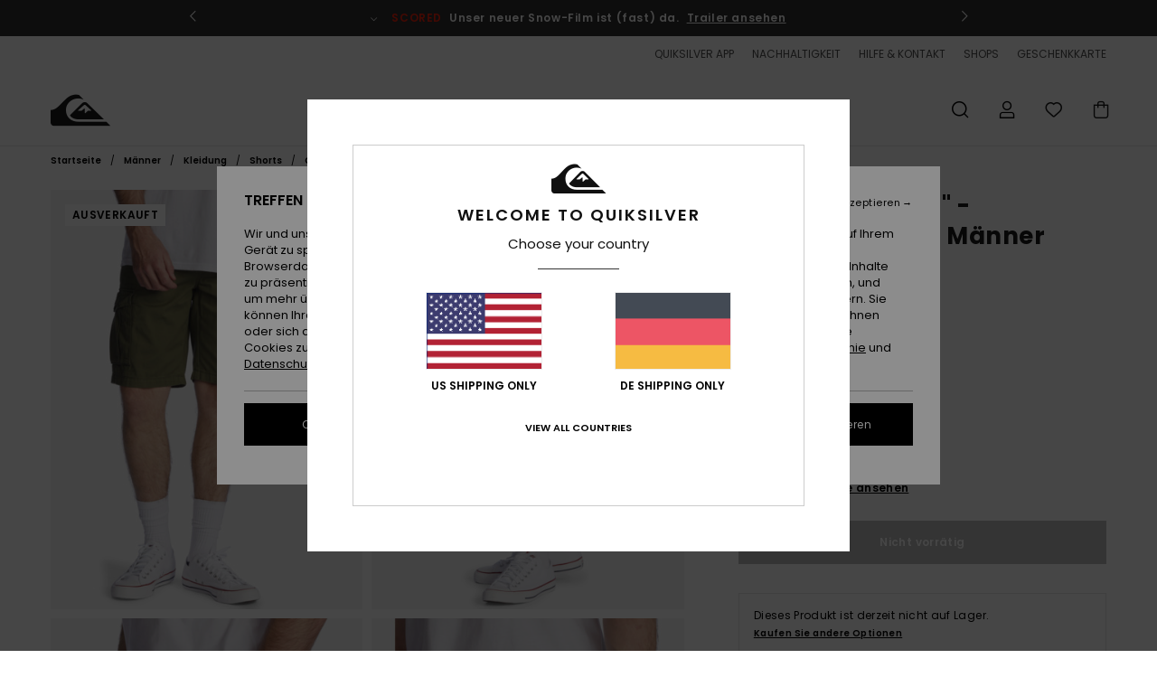

--- FILE ---
content_type: text/html; charset=utf-8
request_url: https://www.google.com/recaptcha/api2/anchor?ar=1&k=6Lc7CB4hAAAAACH0BXQSIZutIEIJMacAbD7TNm9m&co=aHR0cHM6Ly93d3cucXVpa3NpbHZlci5kZTo0NDM.&hl=en&v=naPR4A6FAh-yZLuCX253WaZq&size=invisible&anchor-ms=20000&execute-ms=15000&cb=606vjo3uwtg8
body_size: 44811
content:
<!DOCTYPE HTML><html dir="ltr" lang="en"><head><meta http-equiv="Content-Type" content="text/html; charset=UTF-8">
<meta http-equiv="X-UA-Compatible" content="IE=edge">
<title>reCAPTCHA</title>
<style type="text/css">
/* cyrillic-ext */
@font-face {
  font-family: 'Roboto';
  font-style: normal;
  font-weight: 400;
  src: url(//fonts.gstatic.com/s/roboto/v18/KFOmCnqEu92Fr1Mu72xKKTU1Kvnz.woff2) format('woff2');
  unicode-range: U+0460-052F, U+1C80-1C8A, U+20B4, U+2DE0-2DFF, U+A640-A69F, U+FE2E-FE2F;
}
/* cyrillic */
@font-face {
  font-family: 'Roboto';
  font-style: normal;
  font-weight: 400;
  src: url(//fonts.gstatic.com/s/roboto/v18/KFOmCnqEu92Fr1Mu5mxKKTU1Kvnz.woff2) format('woff2');
  unicode-range: U+0301, U+0400-045F, U+0490-0491, U+04B0-04B1, U+2116;
}
/* greek-ext */
@font-face {
  font-family: 'Roboto';
  font-style: normal;
  font-weight: 400;
  src: url(//fonts.gstatic.com/s/roboto/v18/KFOmCnqEu92Fr1Mu7mxKKTU1Kvnz.woff2) format('woff2');
  unicode-range: U+1F00-1FFF;
}
/* greek */
@font-face {
  font-family: 'Roboto';
  font-style: normal;
  font-weight: 400;
  src: url(//fonts.gstatic.com/s/roboto/v18/KFOmCnqEu92Fr1Mu4WxKKTU1Kvnz.woff2) format('woff2');
  unicode-range: U+0370-0377, U+037A-037F, U+0384-038A, U+038C, U+038E-03A1, U+03A3-03FF;
}
/* vietnamese */
@font-face {
  font-family: 'Roboto';
  font-style: normal;
  font-weight: 400;
  src: url(//fonts.gstatic.com/s/roboto/v18/KFOmCnqEu92Fr1Mu7WxKKTU1Kvnz.woff2) format('woff2');
  unicode-range: U+0102-0103, U+0110-0111, U+0128-0129, U+0168-0169, U+01A0-01A1, U+01AF-01B0, U+0300-0301, U+0303-0304, U+0308-0309, U+0323, U+0329, U+1EA0-1EF9, U+20AB;
}
/* latin-ext */
@font-face {
  font-family: 'Roboto';
  font-style: normal;
  font-weight: 400;
  src: url(//fonts.gstatic.com/s/roboto/v18/KFOmCnqEu92Fr1Mu7GxKKTU1Kvnz.woff2) format('woff2');
  unicode-range: U+0100-02BA, U+02BD-02C5, U+02C7-02CC, U+02CE-02D7, U+02DD-02FF, U+0304, U+0308, U+0329, U+1D00-1DBF, U+1E00-1E9F, U+1EF2-1EFF, U+2020, U+20A0-20AB, U+20AD-20C0, U+2113, U+2C60-2C7F, U+A720-A7FF;
}
/* latin */
@font-face {
  font-family: 'Roboto';
  font-style: normal;
  font-weight: 400;
  src: url(//fonts.gstatic.com/s/roboto/v18/KFOmCnqEu92Fr1Mu4mxKKTU1Kg.woff2) format('woff2');
  unicode-range: U+0000-00FF, U+0131, U+0152-0153, U+02BB-02BC, U+02C6, U+02DA, U+02DC, U+0304, U+0308, U+0329, U+2000-206F, U+20AC, U+2122, U+2191, U+2193, U+2212, U+2215, U+FEFF, U+FFFD;
}
/* cyrillic-ext */
@font-face {
  font-family: 'Roboto';
  font-style: normal;
  font-weight: 500;
  src: url(//fonts.gstatic.com/s/roboto/v18/KFOlCnqEu92Fr1MmEU9fCRc4AMP6lbBP.woff2) format('woff2');
  unicode-range: U+0460-052F, U+1C80-1C8A, U+20B4, U+2DE0-2DFF, U+A640-A69F, U+FE2E-FE2F;
}
/* cyrillic */
@font-face {
  font-family: 'Roboto';
  font-style: normal;
  font-weight: 500;
  src: url(//fonts.gstatic.com/s/roboto/v18/KFOlCnqEu92Fr1MmEU9fABc4AMP6lbBP.woff2) format('woff2');
  unicode-range: U+0301, U+0400-045F, U+0490-0491, U+04B0-04B1, U+2116;
}
/* greek-ext */
@font-face {
  font-family: 'Roboto';
  font-style: normal;
  font-weight: 500;
  src: url(//fonts.gstatic.com/s/roboto/v18/KFOlCnqEu92Fr1MmEU9fCBc4AMP6lbBP.woff2) format('woff2');
  unicode-range: U+1F00-1FFF;
}
/* greek */
@font-face {
  font-family: 'Roboto';
  font-style: normal;
  font-weight: 500;
  src: url(//fonts.gstatic.com/s/roboto/v18/KFOlCnqEu92Fr1MmEU9fBxc4AMP6lbBP.woff2) format('woff2');
  unicode-range: U+0370-0377, U+037A-037F, U+0384-038A, U+038C, U+038E-03A1, U+03A3-03FF;
}
/* vietnamese */
@font-face {
  font-family: 'Roboto';
  font-style: normal;
  font-weight: 500;
  src: url(//fonts.gstatic.com/s/roboto/v18/KFOlCnqEu92Fr1MmEU9fCxc4AMP6lbBP.woff2) format('woff2');
  unicode-range: U+0102-0103, U+0110-0111, U+0128-0129, U+0168-0169, U+01A0-01A1, U+01AF-01B0, U+0300-0301, U+0303-0304, U+0308-0309, U+0323, U+0329, U+1EA0-1EF9, U+20AB;
}
/* latin-ext */
@font-face {
  font-family: 'Roboto';
  font-style: normal;
  font-weight: 500;
  src: url(//fonts.gstatic.com/s/roboto/v18/KFOlCnqEu92Fr1MmEU9fChc4AMP6lbBP.woff2) format('woff2');
  unicode-range: U+0100-02BA, U+02BD-02C5, U+02C7-02CC, U+02CE-02D7, U+02DD-02FF, U+0304, U+0308, U+0329, U+1D00-1DBF, U+1E00-1E9F, U+1EF2-1EFF, U+2020, U+20A0-20AB, U+20AD-20C0, U+2113, U+2C60-2C7F, U+A720-A7FF;
}
/* latin */
@font-face {
  font-family: 'Roboto';
  font-style: normal;
  font-weight: 500;
  src: url(//fonts.gstatic.com/s/roboto/v18/KFOlCnqEu92Fr1MmEU9fBBc4AMP6lQ.woff2) format('woff2');
  unicode-range: U+0000-00FF, U+0131, U+0152-0153, U+02BB-02BC, U+02C6, U+02DA, U+02DC, U+0304, U+0308, U+0329, U+2000-206F, U+20AC, U+2122, U+2191, U+2193, U+2212, U+2215, U+FEFF, U+FFFD;
}
/* cyrillic-ext */
@font-face {
  font-family: 'Roboto';
  font-style: normal;
  font-weight: 900;
  src: url(//fonts.gstatic.com/s/roboto/v18/KFOlCnqEu92Fr1MmYUtfCRc4AMP6lbBP.woff2) format('woff2');
  unicode-range: U+0460-052F, U+1C80-1C8A, U+20B4, U+2DE0-2DFF, U+A640-A69F, U+FE2E-FE2F;
}
/* cyrillic */
@font-face {
  font-family: 'Roboto';
  font-style: normal;
  font-weight: 900;
  src: url(//fonts.gstatic.com/s/roboto/v18/KFOlCnqEu92Fr1MmYUtfABc4AMP6lbBP.woff2) format('woff2');
  unicode-range: U+0301, U+0400-045F, U+0490-0491, U+04B0-04B1, U+2116;
}
/* greek-ext */
@font-face {
  font-family: 'Roboto';
  font-style: normal;
  font-weight: 900;
  src: url(//fonts.gstatic.com/s/roboto/v18/KFOlCnqEu92Fr1MmYUtfCBc4AMP6lbBP.woff2) format('woff2');
  unicode-range: U+1F00-1FFF;
}
/* greek */
@font-face {
  font-family: 'Roboto';
  font-style: normal;
  font-weight: 900;
  src: url(//fonts.gstatic.com/s/roboto/v18/KFOlCnqEu92Fr1MmYUtfBxc4AMP6lbBP.woff2) format('woff2');
  unicode-range: U+0370-0377, U+037A-037F, U+0384-038A, U+038C, U+038E-03A1, U+03A3-03FF;
}
/* vietnamese */
@font-face {
  font-family: 'Roboto';
  font-style: normal;
  font-weight: 900;
  src: url(//fonts.gstatic.com/s/roboto/v18/KFOlCnqEu92Fr1MmYUtfCxc4AMP6lbBP.woff2) format('woff2');
  unicode-range: U+0102-0103, U+0110-0111, U+0128-0129, U+0168-0169, U+01A0-01A1, U+01AF-01B0, U+0300-0301, U+0303-0304, U+0308-0309, U+0323, U+0329, U+1EA0-1EF9, U+20AB;
}
/* latin-ext */
@font-face {
  font-family: 'Roboto';
  font-style: normal;
  font-weight: 900;
  src: url(//fonts.gstatic.com/s/roboto/v18/KFOlCnqEu92Fr1MmYUtfChc4AMP6lbBP.woff2) format('woff2');
  unicode-range: U+0100-02BA, U+02BD-02C5, U+02C7-02CC, U+02CE-02D7, U+02DD-02FF, U+0304, U+0308, U+0329, U+1D00-1DBF, U+1E00-1E9F, U+1EF2-1EFF, U+2020, U+20A0-20AB, U+20AD-20C0, U+2113, U+2C60-2C7F, U+A720-A7FF;
}
/* latin */
@font-face {
  font-family: 'Roboto';
  font-style: normal;
  font-weight: 900;
  src: url(//fonts.gstatic.com/s/roboto/v18/KFOlCnqEu92Fr1MmYUtfBBc4AMP6lQ.woff2) format('woff2');
  unicode-range: U+0000-00FF, U+0131, U+0152-0153, U+02BB-02BC, U+02C6, U+02DA, U+02DC, U+0304, U+0308, U+0329, U+2000-206F, U+20AC, U+2122, U+2191, U+2193, U+2212, U+2215, U+FEFF, U+FFFD;
}

</style>
<link rel="stylesheet" type="text/css" href="https://www.gstatic.com/recaptcha/releases/naPR4A6FAh-yZLuCX253WaZq/styles__ltr.css">
<script nonce="cBfADCyDFLHs0HRWb6kwcQ" type="text/javascript">window['__recaptcha_api'] = 'https://www.google.com/recaptcha/api2/';</script>
<script type="text/javascript" src="https://www.gstatic.com/recaptcha/releases/naPR4A6FAh-yZLuCX253WaZq/recaptcha__en.js" nonce="cBfADCyDFLHs0HRWb6kwcQ">
      
    </script></head>
<body><div id="rc-anchor-alert" class="rc-anchor-alert"></div>
<input type="hidden" id="recaptcha-token" value="[base64]">
<script type="text/javascript" nonce="cBfADCyDFLHs0HRWb6kwcQ">
      recaptcha.anchor.Main.init("[\x22ainput\x22,[\x22bgdata\x22,\x22\x22,\[base64]/[base64]/MjU1Ok4/NToyKSlyZXR1cm4gZmFsc2U7cmV0dXJuKHE9eShtLChtLnBmPUssTj80MDI6MCkpLFYoMCxtLG0uUyksbS51KS5wdXNoKFtxVSxxLE4/[base64]/[base64]/[base64]/[base64]/[base64]/[base64]/[base64]\\u003d\\u003d\x22,\[base64]\x22,\x22w6UoKcO5SjNCRMO+wrtTWsKsw4/Du1rCnMKKwpwkw5hoPcOQw4EibH0JdwFRw7sGYwfDoX4bw5jDssKJSGwQbMKtCcKdBBZbwo3CjUx1ehdxEcKuwo3DrB4TwoZnw7RWClTDhnXCicKHPsKCworDg8OXwpHDi8ObOBDCjsKpQwnCucOxwqd/worDjsKzwqR+UsOjwrlewqkkwrjDqGEpw4l4XsOhwqUbIsOPw4PChcOGw5YTwozDiMOHYsKww5tYwpjCuzMNEsOLw5A4w4PCgmXCg2/[base64]/DsMOXwp7CtcOXSAg3w47CpMOhw4XDuwgPND1Ew4/DjcOcGm/DpEfDlMOoRUPCs8ODbMK+wrXDp8Ofw7LCpsKJwo1yw409wqd8w6jDpl3CnFTDsnrDicKtw4PDhxRRwrZNZcK9OsKcE8OewoPCl8KBTcKgwqFSJW50AcK9L8OCw40vwqZPX8K7wqALUhFCw55McsK0wrkOw5vDtU9CYgPDtcOVwq/Co8OyOxrCmsOmwrEfwqErw5VOJ8O2SVNCKsOnQcKwC8OjLQrCvk4/w5PDkWc1w5BjwrsEw6DCtG42LcO3wqDDtEg0w6DCklzCncKbLG3Dl8OGDVhxWVkRDMKqwpPDtXPCnMOCw43DsnXDl8OyRBTDiRBCwppxw65lwrrCusKMwogHIMKVSSjCti/CqhzCmADDiXo1w5/DmcKFKjIew48HfMO9wr4qY8O5eXZnQMONPcOFSMOXwrTCnGzCkUYuB8OWAQjCqsKPwqLDv2Vewo59HsOHB8Ofw7HDog5sw4HDmEpGw6DCjcKswrDDrcOPwrPCnVzDtBJHw5/CrB/Co8KANHwBw5nDpcKFPnbCusKtw4UWBVTDvnTChMKvwrLCmyExwrPCujjCnsOxw54CwrQHw7/DtikeFsKYw4zDj2gsP8OfZcKRNw7DisKIWCzCgcK+w60rwokDBwHCisOswq0/R8OswqA/a8OyYcOwPMOSIzZSw68bwoFKw7jDo3vDuTLCvMOfwpvCnsKVKsKHw5PCqAnDmcOOZcOHXEMPCywrEMKBwo3CoCgZw7HCvW3CsAfCvAVvwrfDpMK2w7dgC3U9w4DCn1/DjMKDHWguw6VIS8KBw7cQwoMmw7PDvHTDo3N0w5o7wpQ9w63Dh8OjwofDscKsw5I6OcKow6bCszHDhMOxfHXCl1nCmcOHGSzCvcKpWEnCkcKuwpBpIAw0woTDhExodsODWcOgwrfCiSfDiMK2fMOUwr3DtSVcNy/[base64]/DrMOtw7/DhirCkU/Dt1LCj0QYfAUyZS/CjsK4L2gQw7DCvMKEwr59A8ODwqlXVAjCnkAKw7nDhsOIw5jDjAYYfz/DkGo/[base64]/CrcOPW8OPdVITw6tURMK9K8KUw4xGw7jCjsO2fjISw48bwrvChCzCgMO7esONHzrDocOZwp5Nw4IEw4rCi2/Dqlovw6ggKCTDsT4OGsOjwrvDvFgHw4rCkcOcHH8sw6nDrsOfw4vDocOPbx1OwoowwobCsBkCTgnCggbCusOVwpvCtT5UPcKvLMOgwqDDpV/CmlLCg8KsCGspw5hKLkfDhMOnRcOlw5zDjULClMK3w4QabWdiw7rCu8Owwp8tw7vDlEHDvgXDsm8Tw5DDj8Kuw5/DrsKcw4bCmgInw4cKTMKdAUHCuRXDhEQpwpECHlckKMKJwpFkIFsycFbCli/CusKmJ8KsZEjCvB4Yw7V8w4bCtmNnw4YYTwnCpcKzwolOw5fCisOIQH4ywqbDosKgw7B2FcOUw592w6XDi8Ojwp0dw5x5w7zCisO9YinDtDLCj8Kkf01YwrdZCEHDlsKMAcKMw6VewoRiw4/Dn8K5w5ViwpTCicOpw4HCtGBOZgrChcK5wpXDpGZxw7BPwpXCr1dCwo3Ct3rDtMKZw50gw5vDmsOxw6UHQ8OKGMOZwqPDpsKpwq1KVWdqw7tWw6PCiD/[base64]/dsO6dEHDjVZ2wpjDn8Kmw5JRwpDCnsK8w7cgJj/DrcOQwosHw7l6wqfDrz5jwrlHwrLDi0Muw4VeIALCgcKswp5XKi0Rw7DCkcKhIA1cacKPwogSwoh9KjxiRsOLwoErFmxDHhEkwr9uXcO5w4R4w5s2w5HCnMOdw4VoMMKCE1/Dj8O1wqDCrcKJw4EYVsOrQcKMwpnCojQzHcKOw5/[base64]/woI/JisoZ08Ww5bDk8OCwqTDmMOlwrdYw707bXsfwrZ6Uz3Cn8OGw47DrcKdw7rDiivDm20Kw5nCmcO+CcKZZyPDskzDtBLCvcK9al08TnbDnXnDlMK3w4I0Rg1ew4PDqSExRUDCq1/DnzMJVGbCm8KkSsK0ZR5Tw5ZSFMK6w6NkVic2asOpw4zDucK+OQpMw4rCoMKne3JbVsKhLsO2aSnCuzU1wpPDvcKWwpsbCwbDi8O9GMOXDnLCtCDDmcKRYRFuAkLCvMKdw6g1woMWGcOXVcOPwpbCucO1YBp/wr9vL8OTBcKow5HCrWNEb8KFwphoEgUOEMOVw67CsWrCiMOqw47DqsK/w5PCvcK/acK1GjImX1rCrcK8wqA0bsOkw4jCtj7CgcOmwpXDk8Kuw47DpcKVw5HCh8KdwpQuw6plwpjCqMKhXCfDqMK6EG1awpc0XiFIwqrCmw7CsGHDocOHw6MiaVPCtwpIw5nCoVzDo8KnbsKNZ8O1Zj/Cm8K1dHnDn3MJYsKbaMOTw64Rw4V9MA89wrs/w6oVb8ONCMKrwqt3EcK3w6/CucKmBSd8w65Nw4vDhitfw7rDlcKxNR/CnsKew6YQFsOuHsKbwrDDhcOcIsOMVy8TwqkeGMOhRsKTw4XDnQ5Dwod2GyMZwoDDrcKGJ8OPwpwFw7nDjMO9wprCpTxdK8KMc8O/LizDmVDCrcOCwo7Dh8KgwpbDuMOHGUhuwp9VbyBCasOmcCbCtMO3e8OyU8KZw5zDunPCgygBwp5cw6JlwrrDkUUdE8O2woTDhE9gw5RHEMKMwprCj8OSw4VVGMKXECBUw7/Cu8KgXcKidMKlH8K3wo8bw7HDiWUiw7wrPSBswpTDhsORwqLCsFB5R8Ojw73DtcK8QMOOK8OqRSApwq8Ww6vChsOhwpXCvMOmD8Krwq4BwrpTGMOVwrjDlk9Re8KFO8O7wp1mVm3DgUzDl3LDrFbDs8O/w4lWw5HDgcOEw61bKj/CjCTDnz8ww48PdTjDjXjCn8Omw5ZuHwU2w7PCtMKBw7/CgsK4ATk+w4whwpF/ImJPbcK9CzrDmcOkwqzDpMKkwrzDpMOjwpjCgw/Cq8OqEQzCoxsZAXpiwq/Dl8OCfMKHAMKPGW/Dt8ORw6wBQMO/BVRuE8KYccKhQiLCuWzDjMOhwrbDnsOvfcOswpnDrsKaw4/DhQgZwqAAw5A8FlwaegxrwqvDq0XDg2XCrgHCvwHDq0jCrxjCt8Osw4IZKEnCml9CBsO/wp8xwqfDn8KKwpEYw4g+IcOgH8KCwrlGH8KuwqHCucKuwrB6w6dww48QwrNjNsKswpRmOxXCiwQqwo7Csl/Cn8O5wpMlD1jCoThLwqZlwqUiOsOkRsOZwoIDw7N7w6pawqh2WkHDgiTCqyPDu0dew5bDrMOzbcOpw5bCjMOKwofCrcKOw5nDrMOrw7bDqcKaSk1bdFFowo3Cng1FS8KDPMOAGsKcwoMzwqXDqyd3w7Qiw55gwr5IOnEBw69RYm4TQ8KoKsO7MjRzw6/DscOWw4HDqxAKdcOOWCLDsMOUCcKfUVDCrsO9wr0TPsObbMKuw6EuSMORacKTw7www5ZNwpHDksO8wobCtDbDs8Kxw7JyIcOoB8KNf8KzE0XDgcKeYANPeE0qwpJ/wqvDnMKhwoIAw6HDjBM6w6zDosOYw5PDqMKBwo7Co8KmLMKyMMK0FHlhU8KCM8KGDcO/w6MJwokgVS0oLMK/w7gFLsOgw47DoMKPw5k5EGjDpMODXsKwwrnDuE/ChzIIwrcpw6RhwrUmd8OhQ8Kyw78MQWDCt2jCpnrDh8OrVCBFfz8Aw7PDgk9/[base64]/[base64]/CocK/wpNDwr3DhsObW8OPX8K4MBLCjMKpecOoRMO8w7ouBXjCicOAR8OyAMKRw7FENgclwr3DiE5wE8KNwr3Ci8Kcw5B/[base64]/[base64]/w4pGwq/Di8OCw6vCqyHDhTbCgsOnbxDDlsKDTsOMwrzCuxLDpcObw41fU8Ozw6FTJ8OAe8K5wqoyL8KSw4fCi8O3RBrCnV3DmWAWwoUPDFVObzjDq3vCscOYHSNpw6VLwpRTw5fCucK9w4smGcKCw6hZwocZwrvClU/DoVXCkMKpw7/DrX/[base64]/DvHkqccKfwqd+L8OdWSbCrcKAIMKhY8OqDgTCncO5CsOpLX0WOFvDnMKRJ8K5wpNvU1lGw48rdMKMw43DjcOyFsKtwqYEaXvCqGbDg1VfAsK7L8OZw5fDinjDm8KoHMO2PlXChcOXLEUeRj/Cny/CkMKyw6jDqDfChXNvw458ThsgUwRod8KQwqzDtxXDiBHDgsOAwq0Uwrx0wowue8K8V8OEw45NIj0bRWrDmkdGPcOEwpcAwrnDtsOcR8Kxw5/CmMOOw5HCkcO7PMKPwpNRXMOBwpDCpcOswo3Ds8Onw7A+GsKOasORw6vDrcKWw7FjwpfDmcO5Zhg6AT5+w7BtZyEXw6o3w6cNFSrCrMOww7pKwqsCXSbDjcO2dSLCuxAFwrTCjsKFcjTDrSIWwqDDuMKpw5vDmcKMwpYKw5xSAGkuKMO/wqvDiRXClnQQXSjCucKwcMOBwqvCj8KRw7fCjsKrw6PCuzcIwq12BMKtSsOkw5XCqF4ewq0NaMK2D8Oqw6HDn8OYwqldN8KVwq0RP8KsXi5CworCi8OMwpbCkCQ5UllMYsKmwojDnDsBw41CasK1woAxasOyw7/[base64]/CuUDCscKyOwttOSLDrMOHPMKFSDVBZyYsNCDDoMObRFU3IGxzwo7DmirDjcKhw7R5wr3Cp2Q8w64gwqxdBFLDp8OxUMOtwpvCksOfUsKkSsK3OxFCFxVJNjdvwpzCsGfCq3tzYizDvcKtJR/DuMKJeDfCvwEkFcOVdRHDi8KrwonDqgY/[base64]/DjMO5wpvCm8K1wrnCkMOcwp7DoWzDuMO5w4lVYBpvwrbCqsOLw6nDtVE7OwPCqnhfYcKgIMO8w5DDlMKGwoVuwo9HJcOhcx7CtCTDpW7CgsKBEMOyw6ZHEsOPQMOswpzCssO8BMOmFcKyw5DCg2A0EsKedjTDsmLDkWHDhW4Bw78sWn/[base64]/[base64]/CpcO0wodGek7CoyrDh2vCvgzDlsOBwpBMwp3Cq3JgUcKbbQTDlSNzBVrCgiPDoMK3w6jCtsOSwr7CvAfChVskXsOmwr/Cv8O3ZcK6w4RtwpTDh8KYwqhVwo5Ow6tKMcO0wrBXKMKHwo8Jwp9GRsKuwr5Lw7PDlVl1w5zDvsKlVVXCtBxKNQfClMOMRMKOw4HCo8O7w5IaBVXCp8Olw43DjsO/Y8KYFAfCrlFHwrtPw4nCisKQwqHCi8KIQsKhw6d/wqYCwr7CrsOBOmllQnl1woR3wpopw7bCoMKkw7HDlB3DrEjDjsKLLyvCo8KKY8OlW8KBZMKaPXjDjsOAwqliw4fCrWQ0EmHCnMOVw7IDcMOAXnXCqkHDmlUzw4JhdgEQwpYsQsKVHHfDqFDClMOiw7Ntwp0Vw4HCuXrCrsKiw6ZSwo5vw7N+wrc1TALCssK/wpsnJ8OjW8KmwqV6RyVYJQYfL8OSw7l8w6/Dnkkcwp/DuV0VXsKUIcKhUsK6f8O3w44WCMOYw4APw5zCvQJUw7MFE8Kww5cFMRRywpoXFnXDhFRQwr1/C8OWwqnCocKIRDZ9w5VGSDvDpEvCrMKvw7Jbw7tFw43DggfCisOCw5/CuMOjWT1cw6/[base64]/Cp8OkYzItQG1YA8K1c8O4BFHCjjcZYMKWYsOIV10Ew4LDvsKiYcOGw4tgdU7DrWh8e13Dm8OVw6TDpiDCkwHDpRvCo8O9DBhLScKCZwpDwrYXwpLCkcOgBcKdFMK5BhBUwrTChVsNMcK2w7/Cg8ODCsKzw5LDlcOxYGsmCMKHBcOAwo/[base64]/wo4la8OQwoYzNX3DoyPDu8KwwpZEBsKRw49lw4Fgwrh9w5t/wpMSw6XCuMK5Cn3ClVB0wq0Ww6LDp0PDmQ9kw4Njw71gw4s1w53DhDsfNsKwR8OHw4vCn8OGw5Nzwp/Dl8OjwqDDvlkNw6Ycw4PDrH3CimHCkQXCmyXCqsKxw5XDvcOUbURrwok2wq/Dr0TCo8Kmwp7DrkZcL0PCv8O/Wl5eHMOZYl1NwpnDpCfCosK+F3bCqcOhKsOZw4rDhcOKw6HDqMKTwozCoHFEwqIBIcKZw4wEwrxGwoPCviXDr8OfdzvCkcOPbSzDrMOJcnp1DcOYasKiwo/Cv8OOw4zDv1seAUrDs8Kuwp9cwpvDghvCqMOtw6bDh8O5w7Brw4LDn8K8fw/[base64]/[base64]/DvsKObjtHwpDDpBTCp2/Crn3CgFDDk1XCgMK+wq13SMKQVToVeMK+ScKNQQdxYFnCvhPCtsKPw5LCiCkJwoEYUSMcw5g0w61PwprCnz/CpGl3wocjQTDDhsKcw6nDgMOUDnhjVcKbIHEFwq1IYcOMX8O/[base64]/Ch8Ocw4zCvMOgw7t3UFM9wpvCqkvDjcK9XHtdZsOrbwp3w7rDisOUwojDjhF4w5ojw5lYwpbDucKDK08zw7zCmsOZccOmw6duDC/CpcOjNC4Ow6xlHMKHwrzDgSPCsUXCgsOkMkPDt8Kiw4zDusOhcH/CkMOTw68rZkbDm8K/[base64]/w7TCmQYew4PCvgB1w6XDtzbDjAICLyLClMKsw6DCqMKcwoIuw67DiT/CosOIw5PCvUfCrALDtcOGcAp3NcKTwpF5wpbCmHNEw6MJwrMkPMKZw7N3fn3Cp8Kewoc6wrsAPMKcIsKDwrQWwqIMw6YFw7XCmDPCrsOUC3jCoyF4w7fCgcOdwrZyVWHClcKEwrh6woAvXmfCqG1xwp/CmHMdw7Mtw4XCvTPDu8KqY0AwwrY0wr0/RcONw5REw5jDuMOzNxIwUV8vWjIYAW/DhsONfSI1w7PDtMKIw4PDq8KxwotWw4zCvMKyw7fDjsOcNUZVw5h0CsOlw7PDlkrDjMO/w64YwqhgHcKZIcKFanHDjcK6woTCumVtaAIew6AxTsKZw4fCvsOkWGZ7w68RJMKBUUHCvsOHwpJRJ8O1L3rDj8KcJsKFJU0/YcOQFAs3AREVwqjDusOBc8O3wp9BYwnCpWnDhcKybh8SwqEXGsOcAUfDp8KWeTtYw6zDg8KAfVVOEsOowr4SFFR6D8KbOQ3Cu1DCj2lWdxvDqA0bwp9owrEWdzlRUwjDrsOaw7taSsK8JwpPOcKiYjxwwqITw4XDo2pGQW/Djh/Dh8KQBsKxwp/CiFpgI8OgwplQVsKhXyjDl1RPJU4mEl3DtcOGw5rDu8KhwovDpMOPBMKjXVNGw5fCnWhowrQ9QMKbW3jDnsKuwpXChcKBw5fCqcO+ccKdXsOJwpvCqAPCo8OFw7NaYXs+wqbDocKXUMOXBcOJFsK5w6hiImIbHgtGaRnCoR/DvwjCl8KNwojDlFrDkMOvH8KDdcOFawY7wrhPLV09wp5NwpLCrcO5woRdGF7CvcOFwqzCjgHDi8OOwrhpSMOBwoIqJcKdZBjCnVEZwo9RVh/DnRrCh1nCuMOJFMOYKXDDqsK8wrrDqk0Fw4DCtcO2w4XCvsKmYMOwLwxxSMK9w7Z/Wi7Co3rDjFTCrMO/[base64]/DvgDCoVTDnsKJWMOqHCk7w7QsJlrCicOYbMKWw4sjw75Sw5YUwqPDnsKTwrvDllw7OlnDjMO3w43DicOTwqrDpDFCwrVWw4DCrX/CjcOCZ8KawpzDmcKLXcOgTGIwCcOow4zCiiDDkMKHYMKkw5M9wqsWwqHDusONwr/[base64]/w4rDqsOydsKFQ8ONwr4DwooiMBnDgMO3wrrDjMKtMWLDg8OiwpfDujwww68cw754w5FLP31Hw5jCmcKrfgpbw6tTXTVYKMKtacOmwo4QaUvDi8OmPlTCvnseD8KsLC7CucOdHcKWRgA5WFTDk8OkWnJlwqnCnijCicK6EyvCu8KtNlxSw5VTwrERw5waw71SHcOqa1/CisOEBMOodnN7wrDCiBHCmsK4w4FSw7cEcsOpw4ZFw5Zrwo7DocOCwq4yEl1zw5LDjcKhIcKefRfClAdlwrjDh8KIw6kaSCJfw5nDq8OKKU9+wr/DhsO6eMOUw4HCjXkhTRjCpcKIdsOvw6/[base64]/DqsKeZcObMsKpOMKuYMOiw5BKw5bCpsO1w5XCrcOAw4bDicOTQnkww6hiL8O/ATPDkMK9Y1fCpWE9WMKaNMKSbsKhwp17w4QSw6Few75jHVwZeDLCtHoIwo7Dq8K8IgvDmx3DlMOrwpJ5wpPDvW3DrMKZMcKLPgEnHcONR8KJFzzDkU7DuU5yScKrw5DDs8KEwrbDpwHCr8O7w7rCtHzDrV9VwqEKwqEPwoFQwq3DgcKqw4/[base64]/Dv8KHUR/DmMKJwojCkjfChMO3Y3MQwpBfBMOnw5Ijw7vDh2XDnzMPUcOZwqgbLMKzZ0DChCBtw4rDusOkM8ORw7DCg0zDpsKsPxbCuQ/DicOVKcOQdMOhwqfDjsKnAcOWw7TCnMO0wprDnQLDjcOwUEd7fRXCvgxIw7pRw6czw5bCniFTLcO7LMOeJcOIwqYKacOqwrzCgMKJLQvDrcKpwrQbKsKaY3VCwo1tMMOSUxBMf3EQw4wEbThCesOpSMOaScO+w5LCo8OWw6F6w6IyasK/[base64]/[base64]/Dgxtiw5keCkrCsGbDpMOpw7MVTG/[base64]/DhMOIDHlSPwZXJ1TCoDtvJHYNw4TChcKQIcKQHzYWw7/DoVfDmRHChcOjw6rCjTIcaMOowpAXfcK7eiDCjnjCr8KHwoVdwr/Dp3nCuMKKW24bw6fDhsOIScO3NsOYw4bDvUvCv0MrcWbDvsOiwrrDkcO1FErDmcK4wqbCg0UDG03ChsOJI8KSGzPDq8O0CsOgNH/DtsOQIcOTbxLDnMK6MMOfw6t0w7JZw6fClMOtA8KYw5omw4lxSU/Cr8KvTsKowobCj8O1woxIw4zCicOrW0UMwpPDnsOhwqRTw5TDmcKIw74CwpLCnSfDv19CLAVRw7MCwqnCl1/CgCLCgkoRbAsEasOFNsOXwoDCphbCuCfCrsOmW18CecKlei0lw7Y3BGIBwopmwrrCjcOGwrbDo8OLdndQw5/CgcKyw7RNB8O6IQTCnsOqw44Kwq0jUhvCjMO7LRJ6MRnDmgTCtydhw74jwooGOsO4wp8lcsOaw6c9fsOBw5MTJFY9PSdUwrfCtw45dnbCtV4LOcKLUTc/JkZVYBx8JMOHw6jCp8OVw7MjwqIPV8KVZsOPw6FSwpfDvcOICF4wIi/Dr8OVw6JvNsOGwq3CohEMw5vDuRjCuMKuBsKQw4J9Wl0GIyVewrcTUSTDqMKgIcODd8KEVsKKwrPDuMOIb3NIFx/CgsO6QXfCnSXDgBFHw7NOG8OfwrVnw5zCuXZXw77Dj8KswoN2GcKWwqnCs1bDusKjw7RoLCsTwqTCi8Olw6DChCAMCm9PFDDCmsOpwo/[base64]/[base64]/wrDDu3HDhiHCmSQvH8KWaMKrwq9qEFnDmntvw45XwrjCjDozwr3Djg/CjGUFeW/DtnjDs2Vdw6ISPsOuL8KOfk3DnMKYw4fDgcKjwqbDk8OxXcK0YMOSwrJhwonDpcKHwo0Zw6DDr8KWDCbDtjwZwrTDvB7CnGzCjMK1wp0ww7DCsnHCjVtqNsOIw5nCpcOWBiLClMKEwqM2w77DlTbCucOQL8OrwpDCjMO/wrkvKsKXFcO8w7jCvQnCt8O8wrjCkBTDnzBTRsOoXMKUZMK+w48JwqDDvyttN8Opw4PCrF0LPcO1wqfCvMO2JcKEw5zDuMOGwodXZWl0wpsLKsK/w6bCoQQ4worCjRbCt0HCpcKWw5tLNMKtwqEcdTYaw4vCtyo7bzFOZMKJXMKDawvChm/Dpk0jQjUQw7HChFYVKMKDLcOabx7DrVBfLsK5w4I6UsOLwp5gRsKTwqXCiC4vd0xPMg8cB8Ksw6jDusKiYMKpwo5ow57CrCPDhy9Tw4vCsCTCkMKBwp0Gwq/DjRLCtU9iwoUhw5nDqA0Xwr54w43CqU3DrjAODD1BTT8qwpfCgcOqc8O2cCdSfMKmwr7DicKVw4fDr8O1wrQDG3fDpw8Pw7AIZ8Oxw4LDmAjDssOkw5dRw6zDksKsJ0DDpsKhw6vDmjo/[base64]/w58+w5jCvVB1elzCmx7DizhuCikdE8O2a0kOw5xqX0NfZibDtn8hwovDnMKxw7AzFSDDuEpgwoEjw4LDtQlsRsKSSWxnwqlYDcOzw544wpPCiHMJwoHDr8O9JjDDnwTDhGJAwpITU8KDw5g7wrjCosO/w6TCpT0DT8KTSMOWHzjCnSvDnsObwr17b8OWw4URY8O/w7dFwo5ZDsKMKT/DkUfCnsKdImo9wo82SSrCtl5hw4bCrsOke8K8esO8GMKew4TCu8Odwr9gwoZCGj3DjUcmTGNEw7JhUsKAwrwIwrbDlxwYJcOKZg5pZcO1wqfDhTFMwqxrLm7DrirCnyHConHDmsK/ScKnw6oJOSF1w7BSw7Y9wrR4UwbCvsKPaDfDvQZIFMK1w6/Cljl7byzDnyrCn8ORwq5lwohfJw4kIMKuwrV1w5NUw69Idhs/[base64]/DnEgSw4dCJg4ecgZqwpZBw77CoRzDmjrCo1pjw5ocwrghwqh7X8K/IWXDgEjDmcKYwo9PGGNwwqXCshx3XcKsWsKiOcKxEH8sIsKQHitzwp4UwqNPe8Knwr7Di8KyHMO4w6DDnEVxOHvDj2rCusKLfE3CpsOwBgw7EMK9wocEFm3DtHjCgRnDp8KPFn3ChMOcwoEKAhczU1jDnSDCn8O/Jh9iw5pxLgTDjcK8w4Jdw7o2XcKhw4oawrjCmcOxwoAyM1x0f1DDgcKtMTXCjsOow5PCgcKXwpQzGsOXfV53XDnDpcO4wptwH33Ck8O6wqRcfxFOwr4rMmrCow/Cpm8iw5zDrE/Cj8KRIMK2w7gfw6ksYRAFcytaw43DljlWw7nCkhnCig1LHSnCu8OOUFjDkMOHbMO7wpIzw5fCmy1JwoQcw612w6DCs8OVV1HClcOlw5PDuCrDksO1w4/DlsKncMKWw7vDtBYcGMOow7JcNmgzwoTDrX/DlxMDFGzCoTvCnnR/HsOEXB8dwp4Rw5sOwozCgTnCiRfCncOaO1NKeMKqekvDr3cVHgttwonDksO8dA4/CcO6WMO6w6Rgw67DkMOmw5J0EhMOL3B5CsOiR8KzR8O9Jh/[base64]/DhQVyw5LDq8OvJsOxbh0OXmfDoCvCrsK4wpPDgcOwwqDDh8ORwoNhw5rCvcO8RxU8wpIQwrjCl2/CjMOMw6J8SsOJw7I1T8KWw4NNw6Q1JwLDkMKMA8K3UcO7w6fCqMOMwrcqIWcow4DCvWIcVCfCjsOlNABPwpvDgMKmwrRBbMOlFE0DAsKQIsO+wqTCqMKfGcKVwp/DhcKZQ8KsMsOVby1xw6o3RzoPHsOEIVwsdijCjsOkw6E0bDdtMcKUwpvCsiEYdS1HBsKww7/CnMOpwqzDgsKpCcOgwpPCmcKVUnDCgcOfw6PCkMOywqpLRcOqwrHCrE3DrxDCtMOaw5fDn1TCuHYaWnVLw7xHKcOGH8Obw4hbw6towq/[base64]/ClcO6YUMLA8K/PcKtAjoyUcOVF8KQeMK8LcOWJRYDGmscWcOLLwANNAbDuRVgw5deClpre8KuSzjCoghtw6JEwqdGWHs0w6LClsKdOV5LwpZLwopWw4zDojHDrGrDq8KqVC/CtUfCk8ORD8Ksw4oIVMKNLQPDgMKCw7HDnFjDk2vDmkwowojCrV7DgMOTacO7aBlQQnzCtMKhw7luw6gmwox4wo3DuMO0dMKsLcOdwqJsLFNFc8OWEmomwrReO1Aswq8swoZ3ZhYYCCRRwprDuT3CnnnDpcONw6wTw4fChRjDl8OOUz/DkR1Mw7jCgmtgbRHDoRENw4jDm18wwqfCiMOowpDDiwHCuhDCgntYRDYdw7/CkBIBwqvCjsO5w5nDnmUCw7kvGSXCvTsGwpfCp8OrMz/CicK2aSjCghnCkcOtw7rCocKLwqPDvsOcXWXChcKgDx0rOcOEwqnDmT0ZdXcDTMKQAsK4MknChnzCncO8fDnCv8KIPcOjJsKPwr1iDcO0VcOCCREtFMKgwohuSRrDu8OSCcOcN8OBDm/CncOZwofCisOkOCTCtj1DwpUww6HDlcObw65rwoYUw5LCo8Ocw6IYw559wpdYw7zCtMObwo7DnxXDkMOyGxLCvVPCviTCuQDDlMOcTMOHFMOCw5fDqcKBbw/Ct8Ofw74iTETCisOhR8KoKMOFfMOfYFPChVbDtRzDgDATIXAIfHZ/w4YHw5zCp1LDgsK0DzcpO3/DgsK0w6Evw4JZTlrCi8OywpzDrsODw7PCmg/CuMOTw6p7wrXDpsKpw6ZFDyHDtMKrbMKYY8KCTsK/NsKCUMKEIgUHPhLCrGHDgcKyTEnDusKsw4zCt8O6w6PCuh3CtS8Jw6bCnwEvdQfDg1Ypw4bCtmTDmT4FbQvDiAx4C8Knw70iKEnDvsOTHMOnwoDCrcKowrbClMOZwr9CwrdXwqfDqi0sAxhzCMKaw4pIw51EwoEVwoLCicOFMsKgLcKQaHBsD3w/wrZCdcK+KcOAXsO7w5Mrw7sMw5LCrx57ScO8wr7DpMO5woAJwpvDolrCjMO3HcKiHnIMdXLClMOKw4bDqcKYw5TDsSPDkVFOwpEyVsOjwpHCuzzDs8KyMsKGRQ/DvMOdZFxVwr7DtsOwfEzCmhoPwq3DiwopLWlwBkFowopSfzcYw47CnwtsQ2PDgE/[base64]/[base64]/VyjCisKmwr7CocKdw6LCryY0EG0ow7ADwrDClVJ3B13CrmLDvcODw5/Diz/CmMKsL0LClcKvawTDlcOlw6s2fsKVw5LCu1DDmcOZEsKVPsO5woTDk0XCscKQTsONw57DvSV0w5BsXMOawr3Dn2U9wrI1wr3CpmrDqydOw6LClGfCmyIhCcKIHDnComlXOsKHHVcQBMKMPMOOVE3CrRrDh8O7aWFbw592wpQ1PMOhw4TChMKNFX/Co8Ozw4Qbw7Nvwq5BWlDCjcOTwq4/wpfDiyXCuRHClMOdGcKeYg1jVTJ8w6DDoUJsw4vDjMKzwpfDjCFKKlDCi8O4AMKtwrNBXm8YRsK9OMOnEzpZfl3DkcOdYXNQwo1uwrEJB8Kvw6/[base64]/OsKbWcOjNFUKRsOGw57Ci8K/w6dHwqbDuT/Cu8OxNCzDg8KYKV8mwqrDj8Kawqg4wp/Cg3TCoMO2w69+wrfCmMKOFsKpw6gReU4LJG7DpsKoRsKEw7TDoivDsMKowqzCrcKgwrnDizY8Oz/CljvDonMAWVRCwq5zB8K2P2x5w63CjgbDsnHCrcKDJMKTwpQyccOPwojCmTnDo3cYw5TCisOiS01bw4/CjklAJMKsKifCnMOhNcKRw5g3wo0xw5kAw7rDm2HCs8Kzw4V7w5vCqcOrwpRPcwnDhT7CmcKXwoJNw6fDoTrCgsOTwrXDpilLYMKuwoZbw7oMwrRAY0TCv19udX/ClsOkwqvCqkVZwqglw5ABw7bCuMO9LMOKHnXDr8Ksw4LDisOxOsKLVALDlwhFZsKoK2tIw5zCiU3DpMOewqBvCB9aw6srw6rCmcKFwrLClMK0w6Z5fcOGw58dw5LDmsOrEsKlw7EsaU7CnALCgcK6w7/[base64]/wpjDnWzDlsKgwpfCr8ONGMKZJsKeR8K6wrrDmsO/CMKPw4zCpcOewqIlWyjDi0nDvk1Fw45tAMOpwrN9b8OCw7Ivf8OAM8OOwoorw6hMSw/Cs8KUSivDtwDCjD/ChcKvccO/wpUSwq3DpQNSBD0Aw6Niw7oZRMKreEnDgzxMe27DrsKRwq5gGsKGRsKjwrgnbsO6w69GGHxZwrLDusKbJnfDg8OcwqPDosKSTDV5w4NNNTFLLQbDlC9ARH8BwrfDp2Zscnx8dsOcw6fDl8KowqjDqHZ/PhjCosKqeMKwSsOPw7TCohkcwqY9VnfCmlYTwozChn0bw6PDnQLCrMOiXMKEw7kTw59awrwcwo4hwpZHw6PCkgxON8OBVsOhAxLCtEDCoB8fbRQTwr0/w6MLw6B3w6N0w6bCtMKfTcKXwpDCsB50w4I6wonCuAkvwolmw5bCq8O5MT3CszhFGMOzwpVlw7wyw7jCnnLCosKZw5EnRR1Dwp1ww4MnwqVxK2YMw4bDscOFIMKXw7nCk1NMwp0nRGlsw4DCpMOBw6AIw5bCgS8Kw43DlyF1T8OKVMOHw7/Cl1wcwp/Dp3E/OljCqBVSw5tfw4LCuxNFwpQ5KBXCr8Kkw5vCoXjDh8Kcwq8kdMOgXsK3c04Vw5fDp3DCs8KLTWN4ZCJoOXnCoFs/Q3B8w5obCkEhf8K1w64pw5fCuMKPw77DmsOrXjkPwpXDgcOHF0tgw7bDv3xKcsKOJyd/[base64]/w5rDvMOwwp0jwpLDgSgNwoXCrMOfHsO/woEMwr3DvAbDj8OzFTxCCcKSwrE2SkAcw48JIHweNsOGJcOww5PDs8OREFYfMTIrBsKYw4YEwoB5NDnCvzcpw4vDmWsRw7g/w43CmgY4enjCisOww55eLcOcwoLDlXvDqMOWw6jDu8ObHsKlw7fCsHNvwp5EesKjw6/DhsOAAGMkw6rDhSjCgcKvRgvDgsK4w7TDqMOqwovDqyDDqcKiwpvCjz0INXAscmN3KsKAZkEwSFl3ACTDozvChEMpwpTChRISBsOQw6ZAwqDCsxPDrCXDh8KZw6p+L2ZzUcKNE0XCosODIF7DhcKEw7UTw6wMLMKrwolcYMOZUARHHMOgwr/Dvg1mw5bCvUrDq2nCmS7DicOJwqcnw5LCl1/CvTNUw7d5w5zDv8OhwrNSY1fDmMKdcjtwVUJDwqkzHnTCo8OCacKfGWdJwoZhwqNGJsKID8O3w5bDlsKOw4PCsSA+c8KFF3XCkjwLCBtYw5VXGmpVVcKsdzoadUFdI0JWTg8MFsOwPwRbwrDCv3nDpMKgw4Iiw4TCo0HDn31pWMKsw7TCsXk2FcKVIW/CgMOPwoEKw7PCjTEkwozCkcOaw7zCosKCNcKSwr/Cm0p+H8Kfwp1IwrxYwrprVBAfPE0DB8KFwp/DqcK+IcOkwrLCoFRXw77DjFkWwrcOw7AAw6AseMK6M8OEwp4/QcOiw7A7ZjhOwqIGGmNrw7U4H8K5w6rDggDDtMOVwq3DpB/DrwfCk8OUJsOWPcKew5kbwo4tScOXwpEJS8KuwqsDw6vDkxLDoU9maBjDhCIYB8Kawp/CisOjXmLCo1l0wosQw5A0wpbCghUKDHTDvMOVwpUuwr/Dp8Oww7xiTVtiwo7DvsOmw4/DsMKYwq4KRsKRw6fDjcKGZcOABMOeIwpXKcOkw4/ClSMcwqfDmmUswolmw4/[base64]/CgsKPwqVqwpofY8OfS8OoOwB7woNewod9LgzDgsO2NERTwpzDkCPCnAjCkGXCkhLDpcO/w61FwoNqw4RKQgTClknDpyrDmsOkKXgdacKpek0XEWPCoEhrMXDCiXhhNcOwwoILNRQZa2vDkMOGB0RQw73DmDLChsOrw6ofTDTDlMOsKi7DvSgiR8OEX2w3w6TDmUbDosKuw65lw6QPAcOXcWLClcO2wppLcQHDgMKuRgXDkMOWesOHwo/DhDEIwoHCrGRuw7QLG8OrblbCvWjCph7Cq8OIacOUwpV4CMOOMMOpXcOeA8K4HUPCvAcCdMKDccO7diUsw5HDosO6wqxQIcOoTW/Do8Oyw6bCrQNtc8Oqw7Vpwo4jw4zCrmsHI8KXwrAzB8KgwrdYU3t9wq7DqMKiL8OIwoXDg8KXesKrJDvCisOTwoRrw4fDtMKOwpHCqsKgRcOcUTZ7wphKf8KGPMKKMB8qw4Q1GwHDlEY6Oko5w7nCusK/wqZRwq7DlMObeBfCqi7CiMKJEsO+w4TDgDHCj8K6OcKQKMOady9Kw7A7GcKbMMOAasKqw4XDpjLDu8Kuw4g1AcK0OkLDj3RVwoNOccOqKTx7RsKIwpl7dgPCl3DDsCDDtAvDljdwwqwFwp/DiBHCon4owqRzw5vCrCjDsMOjWH3Dn0nCn8O7wrTDu8OUPzTDl8K7w4ENwpzCocKNw5fDsn5kGioew7Nkw6V4SQ7DlwENw4TDssOTMwxaX8K/[base64]/[base64]/w5QASsKQw7E4VHElwqjDsUtiUxzDniDCs8OPUkJowo7CqyXDhldtw49ewoHCjMOcwqJWTsK5P8OAAMOWw7t2wqnCnwcgfsKsAcKAw6TCmcK0wr/DtcKac8Kiw6LCrcOKw4HCgsOkw6Q5wqtOTjkYC8KpwpnDq8OKH1J4Q10Uw6AjBTfCl8O3IMKew77Cv8OvwqPDksO+B8OVLwzDocKVCMOiGCvCrsOOw5lhw4jDscKKwrXCmhbDlmvDncKwGhPCjUTClEh3wofDocOww5w2w63CicKnGcOiwpPCu8K/w6xEK8Ktwp7DnjjDkhvDqQHDm0DDjsOVYcOEw5nDvMONw77DiMOxw63CtlrDo8KOfsOzUiXDjsOODcKbwpU3OxoJOsOmQ8O/UVYHbB7Dr8KZwonCq8O3woc3w5oJOjHDgXrDnFHCqMOWwojDhXYhw712dwI7w6TCsQzDsTtoM3zDtAdww7rDmRnCnMKbwqvDsBfCpMOzw6tCw7Eow7JrwoHDjsOVw7jCrjlPPCxxUDcIwpvDpsORwr7CiMOiw5fDrFzDszUpdiVRCsKPAVfDtjM6w73CocOaGMKFw55/EsKpwo7DrMKyw5UtwonDrcO2w4PDtMKaYMKofTrCp8K6w5PCpx/DijPDqMKXwqLDvR1pwoJvw68YwqTClsOCRxQeYwrDp8K/LQ/CncK8w4PCm0kaw4DDuAvDpMK1wrDChGzCoCQ2H30ewojDtErCpl1GW8O9woYmBRzDmBcXYsKjw5rDjmlUwoTCr8O2NSDCj0bCrcKQUcOaYXrChsOlMTUcZD4bVEhzwozDqi7CoDFBw5rCpiLCn2pXL8Klw7fDu2nDkngNw57Ch8O8bRfCl8O7fcOGfGFu\x22],null,[\x22conf\x22,null,\x226Lc7CB4hAAAAACH0BXQSIZutIEIJMacAbD7TNm9m\x22,0,null,null,null,0,[21,125,63,73,95,87,41,43,42,83,102,105,109,121],[7241176,518],0,null,null,null,null,0,null,0,null,700,1,null,0,\[base64]/tzcYADoGZWF6dTZkEg4Iiv2INxgAOgVNZklJNBoZCAMSFR0U8JfjNw7/vqUGGcSdCRmc4owCGQ\\u003d\\u003d\x22,0,0,null,null,1,null,0,1],\x22https://www.quiksilver.de:443\x22,null,[3,1,1],null,null,null,1,3600,[\x22https://www.google.com/intl/en/policies/privacy/\x22,\x22https://www.google.com/intl/en/policies/terms/\x22],\x22w7vqrkJEelSqzF4AYltzgHwYxNbvq9pm4qVBy/QnVIU\\u003d\x22,1,0,null,1,1763013265066,0,0,[218,139,125,192,148],null,[42],\x22RC-wIXwYIdgQcv0rw\x22,null,null,null,null,null,\x220dAFcWeA7qVl5FicMBlvzbZZNbVaoxPcKU9VjbF2uG4w-lQmno00hyTEpGhUv5IHpo5i6myf643lyCroetV3m_K8be8uO0LRKylw\x22,1763096064984]");
    </script></body></html>

--- FILE ---
content_type: text/javascript; charset=utf-8
request_url: https://e.cquotient.com/recs/aahh-QS-DE/product-to-product-PDP?callback=CQuotient._callback1&_=1763009664309&_device=mac&userId=&cookieId=bcvOrPQokMUYSIN8Cj2uWl9F8a&emailId=&anchors=id%3A%3AEQYWS03456%7C%7Csku%3A%3A%7C%7Ctype%3A%3A%7C%7Calt_id%3A%3A&slotId=product-detail-recommendations&slotConfigId=product-detail-recommendations-einstein&slotConfigTemplate=slots%2Frecommendation%2Feinstein-recommendations.isml&ccver=1.03&realm=AAHH&siteId=QS-DE&instanceType=prd&v=v3.1.3&json=%7B%22userId%22%3A%22%22%2C%22cookieId%22%3A%22bcvOrPQokMUYSIN8Cj2uWl9F8a%22%2C%22emailId%22%3A%22%22%2C%22anchors%22%3A%5B%7B%22id%22%3A%22EQYWS03456%22%2C%22sku%22%3A%22%22%2C%22type%22%3A%22%22%2C%22alt_id%22%3A%22%22%7D%5D%2C%22slotId%22%3A%22product-detail-recommendations%22%2C%22slotConfigId%22%3A%22product-detail-recommendations-einstein%22%2C%22slotConfigTemplate%22%3A%22slots%2Frecommendation%2Feinstein-recommendations.isml%22%2C%22ccver%22%3A%221.03%22%2C%22realm%22%3A%22AAHH%22%2C%22siteId%22%3A%22QS-DE%22%2C%22instanceType%22%3A%22prd%22%2C%22v%22%3A%22v3.1.3%22%7D
body_size: 93
content:
/**/ typeof CQuotient._callback1 === 'function' && CQuotient._callback1({"product-to-product-PDP":{"displayMessage":"product-to-product-PDP","recs":[],"recoUUID":"dadf38a2-220b-4584-83f9-2bac73bf6973"}});

--- FILE ---
content_type: application/javascript
request_url: https://tags.tiqcdn.com/utag/tiqapp/utag.currency.js?utv=ut4.42.202511061410
body_size: 1684
content:
var tealiumiq_currency = {
    ts:"202511120100",
    rates:{"BWP":13.358845,"CDF":2191.675578,"NZD":1.769432,"KWD":0.30709,"XPF":103.055162,"MRU":39.726216,"BZD":2.010435,"GIP":0.760962,"KYD":0.83306,"LRD":182.92936,"TOP":2.40776,"LAK":21702.975857,"MAD":9.275395,"GNF":8677.030905,"STN":21.163381,"USD":1,"IDR":16701.732145,"DZD":130.416296,"HKD":7.77202,"FJD":2.2785,"XAG":0.01955998,"BYN":3.408255,"TND":2.950348,"MXN":18.320777,"RSD":101.193,"LBP":89510.351211,"BTN":88.48797,"LSL":17.153914,"SDG":600.5,"TMT":3.5,"PLN":3.654926,"BRL":5.2724,"IQD":1309.557541,"KGS":87.45,"CZK":20.945499,"HUF":332.476357,"UGX":3509.467265,"ZMW":22.51611,"RON":4.3896,"INR":88.542352,"SLL":20969.5,"LKR":304.156628,"ISK":126.61,"THB":32.397632,"UAH":41.98356,"XAU":0.00024197,"BHD":0.377012,"BIF":2946.885571,"SEK":9.461584,"BND":1.301505,"MNT":3582.15,"CUP":25.75,"ANG":1.79,"ETB":153.590435,"SZL":17.147522,"MUR":45.889998,"MKD":53.107696,"NIO":36.789731,"KPW":900,"JPY":154.30597368,"GYD":209.102869,"MVR":15.405,"SRD":38.574,"XOF":566.485947,"HRK":6.505367,"MOP":8.003559,"UZS":11985.03405,"COP":3751.926264,"PKR":282.655653,"KES":129.25,"MWK":1733.321785,"KHR":4018.741902,"SCR":14.331896,"KRW":1464.000464,"IMP":0.760962,"AZN":1.7,"CNY":7.1173,"MMK":2099.7,"PGK":4.221029,"GMD":73.500003,"CVE":95.323225,"VND":26310,"JOD":0.709,"QAR":3.646128,"MZN":63.950001,"BBD":2,"KZT":524.696454,"AED":3.6725,"TRY":42.240201,"PEN":3.366187,"GTQ":7.662008,"IRR":42112.5,"HNL":26.310211,"SLE":23.2,"RUB":80.952805,"PAB":1,"RWF":1452.412021,"MYR":4.1375,"TJS":9.226457,"SOS":571.23869,"PYG":7054.717319,"BDT":122.056057,"OMR":0.384505,"XDR":0.705352,"LYD":5.454946,"AWG":1.8075,"ILS":3.221495,"PHP":58.915,"TWD":30.981101,"EGP":47.1945,"AFN":66.435742,"AMD":382.495648,"SHP":0.760962,"TZS":2453.1,"MGA":4487.468815,"CHF":0.800938,"DKK":6.448618,"KMF":420.999797,"XPT":0.00063082,"JEP":0.760962,"BMD":1,"ZAR":17.164848,"EUR":0.863602,"DJF":177.862377,"SGD":1.30185,"GGP":0.760962,"GHS":10.945355,"XAF":566.485947,"FKP":0.760962,"SVC":8.746917,"BTC":9.71251e-06,"ZWL":322,"BOB":6.907037,"DOP":64.284572,"AUD":1.533427,"YER":238.500015,"SBD":8.237372,"VUV":122.16,"NOK":10.058722,"STD":22281.8,"TTD":6.778329,"CAD":1.401925,"BSD":1,"GEL":2.705,"ZWG":26.407,"MDL":16.86919,"VES":230.804011,"SAR":3.750443,"WST":2.816,"XCD":2.70255,"ERN":15,"CUC":1,"AOA":915.361667,"BGN":1.68822,"NAD":17.15384,"UYU":39.778346,"SSP":130.26,"CRC":502.133308,"CLP":936.13,"GBP":0.760962,"SYP":13002,"CNH":7.121777,"NGN":1437.41,"BAM":1.689443,"ARS":1410.0002,"NPR":141.580409,"XPD":0.0006825,"HTG":130.815619,"XCG":1.801565,"CLF":0.023863,"ALL":83.530577,"JMD":160.434999},
    convert:function(a,f,t){
		// Convert that value to an array
		var isString = typeof a == "string",
			converted = isString ? [a] : a;

		// Iterate over the values to convert each one
		for (var i=0; i<converted.length; i++) {
			converted[i] = parseFloat(converted[i]);
			f = f.toUpperCase();
			t = t.toUpperCase();
			if (converted[i] > 0 && this.rates[f] > 0 && this.rates[t] > 0){
				var v = converted[i] / this.rates[f] * this.rates[t];
				converted[i] = v.toFixed(2);
			}
		}

		// Return the value we accepted
		if (isString) return converted[0];
		else return converted;
    }
}

--- FILE ---
content_type: text/javascript; charset=utf-8
request_url: https://p.cquotient.com/pebble?tla=aahh-QS-DE&activityType=viewProduct&callback=CQuotient._act_callback0&cookieId=bcvOrPQokMUYSIN8Cj2uWl9F8a&userId=&emailId=&product=id%3A%3AEQYWS03456%7C%7Csku%3A%3A%7C%7Ctype%3A%3A%7C%7Calt_id%3A%3A&realm=AAHH&siteId=QS-DE&instanceType=prd&locale=de_DE&referrer=&currentLocation=https%3A%2F%2Fwww.quiksilver.de%2Fcrucial-battle-21----cargoshorts-fur-manner-EQYWS03456.html%3Fdwvar_EQYWS03456_color%3Dgpb6%26dwvar_EQYWS03456_size%3D28&ls=true&_=1763009664291&v=v3.1.3&fbPixelId=__UNKNOWN__&json=%7B%22cookieId%22%3A%22bcvOrPQokMUYSIN8Cj2uWl9F8a%22%2C%22userId%22%3A%22%22%2C%22emailId%22%3A%22%22%2C%22product%22%3A%7B%22id%22%3A%22EQYWS03456%22%2C%22sku%22%3A%22%22%2C%22type%22%3A%22%22%2C%22alt_id%22%3A%22%22%7D%2C%22realm%22%3A%22AAHH%22%2C%22siteId%22%3A%22QS-DE%22%2C%22instanceType%22%3A%22prd%22%2C%22locale%22%3A%22de_DE%22%2C%22referrer%22%3A%22%22%2C%22currentLocation%22%3A%22https%3A%2F%2Fwww.quiksilver.de%2Fcrucial-battle-21----cargoshorts-fur-manner-EQYWS03456.html%3Fdwvar_EQYWS03456_color%3Dgpb6%26dwvar_EQYWS03456_size%3D28%22%2C%22ls%22%3Atrue%2C%22_%22%3A1763009664291%2C%22v%22%3A%22v3.1.3%22%2C%22fbPixelId%22%3A%22__UNKNOWN__%22%7D
body_size: 369
content:
/**/ typeof CQuotient._act_callback0 === 'function' && CQuotient._act_callback0([{"k":"__cq_uuid","v":"bcvOrPQokMUYSIN8Cj2uWl9F8a","m":34128000},{"k":"__cq_bc","v":"%7B%22aahh-QS-DE%22%3A%5B%7B%22id%22%3A%22EQYWS03456%22%7D%5D%7D","m":2592000},{"k":"__cq_seg","v":"0~0.00!1~0.00!2~0.00!3~0.00!4~0.00!5~0.00!6~0.00!7~0.00!8~0.00!9~0.00","m":2592000}]);